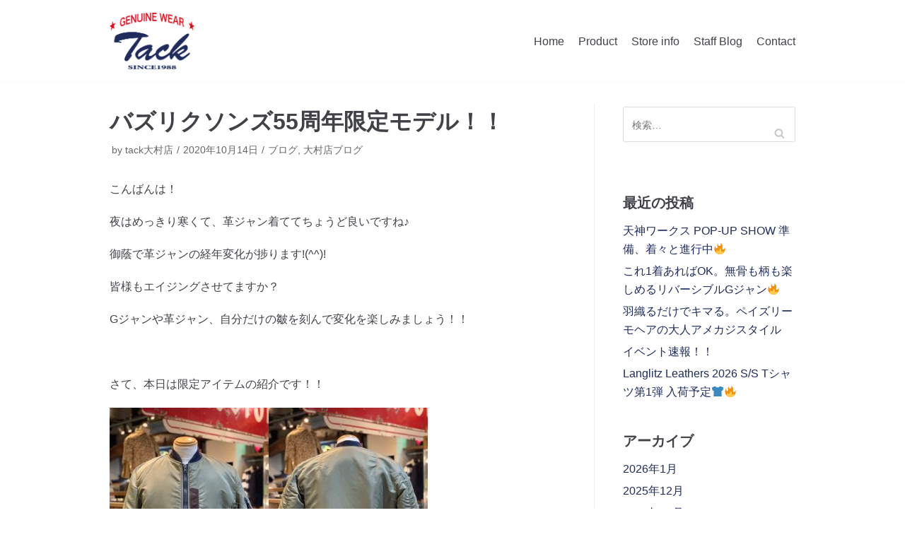

--- FILE ---
content_type: text/html; charset=UTF-8
request_url: https://tack-roll.com/blog/%E3%83%90%E3%82%BA%E3%83%AA%E3%82%AF%E3%82%BD%E3%83%B3%E3%82%BA55%E5%91%A8%E5%B9%B4%E9%99%90%E5%AE%9A%E3%83%A2%E3%83%87%E3%83%AB%EF%BC%81%EF%BC%81/
body_size: 13915
content:
<!DOCTYPE html>
<html lang="ja">

<head>
	<meta charset="UTF-8">
	<meta name="viewport" content="width=device-width, initial-scale=1, minimum-scale=1">
	<link rel="profile" href="http://gmpg.org/xfn/11">
		<title>バズリクソンズ55周年限定モデル！！ | アメリカンカジュアルショップ TACK</title>

<!-- All In One SEO Pack 3.6.2[206,259] -->
<script type="application/ld+json" class="aioseop-schema">{"@context":"https://schema.org","@graph":[{"@type":"Organization","@id":"https://tack-roll.com/#organization","url":"https://tack-roll.com/","name":"アメリカンカジュアルショップ TACK","sameAs":[],"logo":{"@type":"ImageObject","@id":"https://tack-roll.com/#logo","url":"https://tack-roll.com/wp-content/uploads/2020/05/logo3.png","caption":""},"image":{"@id":"https://tack-roll.com/#logo"}},{"@type":"WebSite","@id":"https://tack-roll.com/#website","url":"https://tack-roll.com/","name":"アメリカンカジュアルショップ TACK","publisher":{"@id":"https://tack-roll.com/#organization"},"potentialAction":{"@type":"SearchAction","target":"https://tack-roll.com/?s={search_term_string}","query-input":"required name=search_term_string"}},{"@type":"WebPage","@id":"https://tack-roll.com/blog/%e3%83%90%e3%82%ba%e3%83%aa%e3%82%af%e3%82%bd%e3%83%b3%e3%82%ba55%e5%91%a8%e5%b9%b4%e9%99%90%e5%ae%9a%e3%83%a2%e3%83%87%e3%83%ab%ef%bc%81%ef%bc%81/#webpage","url":"https://tack-roll.com/blog/%e3%83%90%e3%82%ba%e3%83%aa%e3%82%af%e3%82%bd%e3%83%b3%e3%82%ba55%e5%91%a8%e5%b9%b4%e9%99%90%e5%ae%9a%e3%83%a2%e3%83%87%e3%83%ab%ef%bc%81%ef%bc%81/","inLanguage":"ja","name":"バズリクソンズ55周年限定モデル！！","isPartOf":{"@id":"https://tack-roll.com/#website"},"breadcrumb":{"@id":"https://tack-roll.com/blog/%e3%83%90%e3%82%ba%e3%83%aa%e3%82%af%e3%82%bd%e3%83%b3%e3%82%ba55%e5%91%a8%e5%b9%b4%e9%99%90%e5%ae%9a%e3%83%a2%e3%83%87%e3%83%ab%ef%bc%81%ef%bc%81/#breadcrumblist"},"image":{"@type":"ImageObject","@id":"https://tack-roll.com/blog/%e3%83%90%e3%82%ba%e3%83%aa%e3%82%af%e3%82%bd%e3%83%b3%e3%82%ba55%e5%91%a8%e5%b9%b4%e9%99%90%e5%ae%9a%e3%83%a2%e3%83%87%e3%83%ab%ef%bc%81%ef%bc%81/#primaryimage","url":"https://tack-roll.com/wp-content/uploads/2020/10/IMG_4411-scaled.jpg","width":1920,"height":2560},"primaryImageOfPage":{"@id":"https://tack-roll.com/blog/%e3%83%90%e3%82%ba%e3%83%aa%e3%82%af%e3%82%bd%e3%83%b3%e3%82%ba55%e5%91%a8%e5%b9%b4%e9%99%90%e5%ae%9a%e3%83%a2%e3%83%87%e3%83%ab%ef%bc%81%ef%bc%81/#primaryimage"},"datePublished":"2020-10-14T10:10:41+09:00","dateModified":"2020-10-14T10:10:41+09:00"},{"@type":"Article","@id":"https://tack-roll.com/blog/%e3%83%90%e3%82%ba%e3%83%aa%e3%82%af%e3%82%bd%e3%83%b3%e3%82%ba55%e5%91%a8%e5%b9%b4%e9%99%90%e5%ae%9a%e3%83%a2%e3%83%87%e3%83%ab%ef%bc%81%ef%bc%81/#article","isPartOf":{"@id":"https://tack-roll.com/blog/%e3%83%90%e3%82%ba%e3%83%aa%e3%82%af%e3%82%bd%e3%83%b3%e3%82%ba55%e5%91%a8%e5%b9%b4%e9%99%90%e5%ae%9a%e3%83%a2%e3%83%87%e3%83%ab%ef%bc%81%ef%bc%81/#webpage"},"author":{"@id":"https://tack-roll.com/author/tack-oomura/#author"},"headline":"バズリクソンズ55周年限定モデル！！","datePublished":"2020-10-14T10:10:41+09:00","dateModified":"2020-10-14T10:10:41+09:00","commentCount":0,"mainEntityOfPage":{"@id":"https://tack-roll.com/blog/%e3%83%90%e3%82%ba%e3%83%aa%e3%82%af%e3%82%bd%e3%83%b3%e3%82%ba55%e5%91%a8%e5%b9%b4%e9%99%90%e5%ae%9a%e3%83%a2%e3%83%87%e3%83%ab%ef%bc%81%ef%bc%81/#webpage"},"publisher":{"@id":"https://tack-roll.com/#organization"},"articleSection":"ブログ, 大村店ブログ","image":{"@type":"ImageObject","@id":"https://tack-roll.com/blog/%e3%83%90%e3%82%ba%e3%83%aa%e3%82%af%e3%82%bd%e3%83%b3%e3%82%ba55%e5%91%a8%e5%b9%b4%e9%99%90%e5%ae%9a%e3%83%a2%e3%83%87%e3%83%ab%ef%bc%81%ef%bc%81/#primaryimage","url":"https://tack-roll.com/wp-content/uploads/2020/10/IMG_4411-scaled.jpg","width":1920,"height":2560}},{"@type":"Person","@id":"https://tack-roll.com/author/tack-oomura/#author","name":"tack大村店","sameAs":[],"image":{"@type":"ImageObject","@id":"https://tack-roll.com/#personlogo","url":"https://secure.gravatar.com/avatar/c312bf8f37ba339fdeb854c69e9536e2?s=96&d=mm&r=g","width":96,"height":96,"caption":"tack大村店"}},{"@type":"BreadcrumbList","@id":"https://tack-roll.com/blog/%e3%83%90%e3%82%ba%e3%83%aa%e3%82%af%e3%82%bd%e3%83%b3%e3%82%ba55%e5%91%a8%e5%b9%b4%e9%99%90%e5%ae%9a%e3%83%a2%e3%83%87%e3%83%ab%ef%bc%81%ef%bc%81/#breadcrumblist","itemListElement":[{"@type":"ListItem","position":1,"item":{"@type":"WebPage","@id":"https://tack-roll.com/","url":"https://tack-roll.com/","name":"長崎県東彼杵町のアメカジセレクトショップ｜Tack（タック）SINCE1988"}},{"@type":"ListItem","position":2,"item":{"@type":"WebPage","@id":"https://tack-roll.com/blog/%e3%83%90%e3%82%ba%e3%83%aa%e3%82%af%e3%82%bd%e3%83%b3%e3%82%ba55%e5%91%a8%e5%b9%b4%e9%99%90%e5%ae%9a%e3%83%a2%e3%83%87%e3%83%ab%ef%bc%81%ef%bc%81/","url":"https://tack-roll.com/blog/%e3%83%90%e3%82%ba%e3%83%aa%e3%82%af%e3%82%bd%e3%83%b3%e3%82%ba55%e5%91%a8%e5%b9%b4%e9%99%90%e5%ae%9a%e3%83%a2%e3%83%87%e3%83%ab%ef%bc%81%ef%bc%81/","name":"バズリクソンズ55周年限定モデル！！"}}]}]}</script>
<link rel="canonical" href="https://tack-roll.com/blog/バズリクソンズ55周年限定モデル！！/" />
<!-- All In One SEO Pack -->
<link rel='dns-prefetch' href='//s.w.org' />
<link rel="alternate" type="application/rss+xml" title="アメリカンカジュアルショップ TACK &raquo; フィード" href="https://tack-roll.com/feed/" />
<link rel="alternate" type="application/rss+xml" title="アメリカンカジュアルショップ TACK &raquo; コメントフィード" href="https://tack-roll.com/comments/feed/" />
		<script type="text/javascript">
			window._wpemojiSettings = {"baseUrl":"https:\/\/s.w.org\/images\/core\/emoji\/12.0.0-1\/72x72\/","ext":".png","svgUrl":"https:\/\/s.w.org\/images\/core\/emoji\/12.0.0-1\/svg\/","svgExt":".svg","source":{"concatemoji":"https:\/\/tack-roll.com\/wp-includes\/js\/wp-emoji-release.min.js?ver=5.4.18"}};
			/*! This file is auto-generated */
			!function(e,a,t){var n,r,o,i=a.createElement("canvas"),p=i.getContext&&i.getContext("2d");function s(e,t){var a=String.fromCharCode;p.clearRect(0,0,i.width,i.height),p.fillText(a.apply(this,e),0,0);e=i.toDataURL();return p.clearRect(0,0,i.width,i.height),p.fillText(a.apply(this,t),0,0),e===i.toDataURL()}function c(e){var t=a.createElement("script");t.src=e,t.defer=t.type="text/javascript",a.getElementsByTagName("head")[0].appendChild(t)}for(o=Array("flag","emoji"),t.supports={everything:!0,everythingExceptFlag:!0},r=0;r<o.length;r++)t.supports[o[r]]=function(e){if(!p||!p.fillText)return!1;switch(p.textBaseline="top",p.font="600 32px Arial",e){case"flag":return s([127987,65039,8205,9895,65039],[127987,65039,8203,9895,65039])?!1:!s([55356,56826,55356,56819],[55356,56826,8203,55356,56819])&&!s([55356,57332,56128,56423,56128,56418,56128,56421,56128,56430,56128,56423,56128,56447],[55356,57332,8203,56128,56423,8203,56128,56418,8203,56128,56421,8203,56128,56430,8203,56128,56423,8203,56128,56447]);case"emoji":return!s([55357,56424,55356,57342,8205,55358,56605,8205,55357,56424,55356,57340],[55357,56424,55356,57342,8203,55358,56605,8203,55357,56424,55356,57340])}return!1}(o[r]),t.supports.everything=t.supports.everything&&t.supports[o[r]],"flag"!==o[r]&&(t.supports.everythingExceptFlag=t.supports.everythingExceptFlag&&t.supports[o[r]]);t.supports.everythingExceptFlag=t.supports.everythingExceptFlag&&!t.supports.flag,t.DOMReady=!1,t.readyCallback=function(){t.DOMReady=!0},t.supports.everything||(n=function(){t.readyCallback()},a.addEventListener?(a.addEventListener("DOMContentLoaded",n,!1),e.addEventListener("load",n,!1)):(e.attachEvent("onload",n),a.attachEvent("onreadystatechange",function(){"complete"===a.readyState&&t.readyCallback()})),(n=t.source||{}).concatemoji?c(n.concatemoji):n.wpemoji&&n.twemoji&&(c(n.twemoji),c(n.wpemoji)))}(window,document,window._wpemojiSettings);
		</script>
		<style type="text/css">
img.wp-smiley,
img.emoji {
	display: inline !important;
	border: none !important;
	box-shadow: none !important;
	height: 1em !important;
	width: 1em !important;
	margin: 0 .07em !important;
	vertical-align: -0.1em !important;
	background: none !important;
	padding: 0 !important;
}
</style>
	<link rel='stylesheet' id='wp-block-library-css'  href='https://tack-roll.com/wp-includes/css/dist/block-library/style.min.css?ver=5.4.18' type='text/css' media='all' />
<link rel='stylesheet' id='contact-form-7-css'  href='https://tack-roll.com/wp-content/plugins/contact-form-7/includes/css/styles.css?ver=5.2' type='text/css' media='all' />
<link rel='stylesheet' id='dashicons-css'  href='https://tack-roll.com/wp-includes/css/dashicons.min.css?ver=5.4.18' type='text/css' media='all' />
<link rel='stylesheet' id='my-calendar-reset-css'  href='https://tack-roll.com/wp-content/plugins/my-calendar/css/reset.css?ver=5.4.18' type='text/css' media='all' />
<link rel='stylesheet' id='my-calendar-style-css'  href='https://tack-roll.com/wp-content/plugins/my-calendar/styles/twentyeighteen.css?ver=5.4.18' type='text/css' media='all' />
<link rel='stylesheet' id='sow-button-base-css'  href='https://tack-roll.com/wp-content/plugins/so-widgets-bundle/widgets/button/css/style.css?ver=1.17.0' type='text/css' media='all' />
<link rel='stylesheet' id='sow-button-flat-b0f1d955aa8f-css'  href='https://tack-roll.com/wp-content/uploads/siteorigin-widgets/sow-button-flat-b0f1d955aa8f.css?ver=5.4.18' type='text/css' media='all' />
<link rel='stylesheet' id='sow-social-media-buttons-flat-84b911be9d73-css'  href='https://tack-roll.com/wp-content/uploads/siteorigin-widgets/sow-social-media-buttons-flat-84b911be9d73.css?ver=5.4.18' type='text/css' media='all' />
<link rel='stylesheet' id='wp-show-posts-css'  href='https://tack-roll.com/wp-content/plugins/wp-show-posts/css/wp-show-posts-min.css?ver=1.1.3' type='text/css' media='all' />
<link rel='stylesheet' id='parent-style-css'  href='https://tack-roll.com/wp-content/themes/neve/style.css?ver=5.4.18' type='text/css' media='all' />
<link rel='stylesheet' id='child-style-css'  href='https://tack-roll.com/wp-content/themes/neve-child/style.css?ver=5.4.18' type='text/css' media='all' />
<link rel='stylesheet' id='neve-style-css'  href='https://tack-roll.com/wp-content/themes/neve/style.min.css?ver=2.7.4' type='text/css' media='all' />
<style id='neve-style-inline-css' type='text/css'>
.header-menu-sidebar-inner li.menu-item-nav-search { display: none; }
 .container{ max-width: 748px; } a{ color: #1f2c5d; } .nv-loader{ border-color: #1f2c5d; } a:hover, a:focus{ color: #1f2c5d; } .has-neve-link-hover-color-color{ color: #1f2c5d!important; } .has-neve-link-color-color{ color: #1f2c5d!important; } .has-neve-text-color-color{ color: #404248!important; } .has-neve-button-color-color{ color: #0366d6!important; } .has-neve-link-color-background-color{ background-color: #1f2c5d!important; } .has-neve-link-hover-color-background-color{ background-color: #1f2c5d!important; } .has-neve-button-color-background-color{ background-color: #0366d6!important; } .has-neve-text-color-background-color{ background-color: #404248!important; } .single-post-container .alignfull > [class*="__inner-container"], .single-post-container .alignwide > [class*="__inner-container"]{ max-width:718px } .button.button-primary, button, input[type=button], .btn, input[type="submit"], /* Buttons in navigation */ ul[id^="nv-primary-navigation"] li.button.button-primary > a, .menu li.button.button-primary > a, .wp-block-button.is-style-primary .wp-block-button__link{ background-color: #0366d6;color: #ffffff;border-radius:3px;border:none;border-width:1px 1px 1px 1px; } .button.button-primary:hover, .nv-tags-list a:hover, ul[id^="nv-primary-navigation"] li.button.button-primary > a:hover, .menu li.button.button-primary > a:hover, .wp-block-button.is-style-primary .wp-block-button__link:hover { background-color: #0366d6;color: #ffffff; } .button.button-secondary, #comments input[type="submit"], .cart-off-canvas .button.nv-close-cart-sidebar, .wp-block-button.is-style-secondary .wp-block-button__link{ color: #676767;border-radius:3px;border:1px solid;border-width:1px 1px 1px 1px; } .button.button-secondary:hover, #comments input[type="submit"]:hover, .cart-off-canvas .button.nv-close-cart-sidebar:hover, .wp-block-button.is-style-secondary .wp-block-button__link:hover{ color: #676767; } .nv-tags-list a:hover{ background-color: #0366d6; } .nv-tags-list a{ color: #0366d6;border-color: #0366d6; } @media(min-width: 576px){ .container{ max-width: 992px; } .single-post-container .alignfull > [class*="__inner-container"], .single-post-container .alignwide > [class*="__inner-container"]{ max-width:962px } }@media(min-width: 960px){ .container{ max-width: 1000px; } .neve-main > .single-post-container .nv-single-post-wrap.col{ max-width: 70%; } .single-post-container .alignfull > [class*="__inner-container"], .single-post-container .alignwide > [class*="__inner-container"]{ max-width:670px } .container-fluid.single-post-container .alignfull > [class*="__inner-container"], .container-fluid.single-post-container .alignwide > [class*="__inner-container"]{ max-width:calc(70% + 15px) } .neve-main > .single-post-container .nv-sidebar-wrap{ max-width: 30%; } } .header-main-inner,.header-main-inner a:not(.button),.header-main-inner .navbar-toggle{ color: #404248; } .header-main-inner .nv-icon svg,.header-main-inner .nv-contact-list svg{ fill: #404248; } .header-main-inner .icon-bar{ background-color: #404248; } .hfg_header .header-main-inner .primary-menu-ul .sub-menu li:not(.neve-mm-divider),.hfg_header .header-main-inner .primary-menu-ul .sub-menu{ background-color: #ffffff;border-color: #ffffff; } .hfg_header .header-main-inner{ background-color: #ffffff; } .header-menu-sidebar .header-menu-sidebar-bg,.header-menu-sidebar .header-menu-sidebar-bg a:not(.button),.header-menu-sidebar .header-menu-sidebar-bg .navbar-toggle{ color: #404248; } .header-menu-sidebar .header-menu-sidebar-bg .nv-icon svg,.header-menu-sidebar .header-menu-sidebar-bg .nv-contact-list svg{ fill: #404248; } .header-menu-sidebar .header-menu-sidebar-bg .icon-bar{ background-color: #404248; } .hfg_header .header-menu-sidebar .header-menu-sidebar-bg .primary-menu-ul .sub-menu li:not(.neve-mm-divider),.hfg_header .header-menu-sidebar .header-menu-sidebar-bg .primary-menu-ul .sub-menu{ background-color: #ffffff;border-color: #ffffff; } .hfg_header .header-menu-sidebar .header-menu-sidebar-bg{ background-color: #ffffff; } .builder-item--logo .site-logo img{ max-width: 120px; } .builder-item--logo .site-logo{ padding:10px 0px 10px 0px; } .builder-item--logo{ margin:0px 0px 0px 0px; } .builder-item--nav-icon .navbar-toggle{ padding:10px 15px 10px 15px; } .builder-item--nav-icon{ margin:0px 0px 0px 0px; } .builder-item--primary-menu .nav-menu-primary > .primary-menu-ul li:not(.woocommerce-mini-cart-item) > a{ color: #404248; } .builder-item--primary-menu .nav-menu-primary > .primary-menu-ul li > .amp-caret-wrap svg{ fill: #404248; } .builder-item--primary-menu .nav-menu-primary > .primary-menu-ul li:not(.woocommerce-mini-cart-item) > a:after{ background-color: #0366d6; } .builder-item--primary-menu .nav-menu-primary:not(.style-full-height) > .primary-menu-ul li:not(.woocommerce-mini-cart-item):hover > a{ color: #0366d6; } .builder-item--primary-menu .nav-menu-primary > .primary-menu-ul li:hover > .amp-caret-wrap svg{ fill: #0366d6; } .builder-item--primary-menu .nav-menu-primary > .primary-menu-ul li.current-menu-item > a,.builder-item--primary-menu .nav-menu-primary > .primary-menu-ul li.current_page_item > a{ color: #0366d6; } .builder-item--primary-menu .nav-menu-primary > .primary-menu-ul li.current-menu-item > .amp-caret-wrap svg{ fill: #0366d6; } .builder-item--primary-menu .primary-menu-ul > li > a{ height: 25px; } .builder-item--primary-menu li > a{ font-size: 1em; line-height: 1.6em; letter-spacing: 0px; font-weight: 500; text-transform: none; } .builder-item--primary-menu li > a svg{ width: 1em;height: 1em; } .builder-item--primary-menu{ padding:0px 0px 0px 0px;margin:0px 0px 0px 0px; } .builder-item--custom_html .nv-html-content{ font-size: 1em; line-height: 1.6em; letter-spacing: 0px; font-weight: 500; text-transform: none; } .builder-item--custom_html .nv-html-content svg{ width: 1em;height: 1em; } .builder-item--custom_html{ padding:0px 0px 0px 0px;margin:0px 0px 0px 0px; } .footer-top-inner{ background-color: #f5f5f5; } .footer-top-inner,.footer-top-inner a:not(.button),.footer-top-inner .navbar-toggle{ color: #404248; } .footer-top-inner .nv-icon svg,.footer-top-inner .nv-contact-list svg{ fill: #404248; } .footer-top-inner .icon-bar{ background-color: #404248; } .footer-top-inner .primary-menu-ul .sub-menu li:not(.neve-mm-divider),.footer-top-inner .primary-menu-ul .sub-menu{ background-color: #f5f5f5;border-color: #f5f5f5; } .footer-bottom-inner{ background-color: #1f2c5d; } .footer-bottom-inner,.footer-bottom-inner a:not(.button),.footer-bottom-inner .navbar-toggle{ color: #ffffff; } .footer-bottom-inner .nv-icon svg,.footer-bottom-inner .nv-contact-list svg{ fill: #ffffff; } .footer-bottom-inner .icon-bar{ background-color: #ffffff; } .footer-bottom-inner .primary-menu-ul .sub-menu li:not(.neve-mm-divider),.footer-bottom-inner .primary-menu-ul .sub-menu{ background-color: #1f2c5d;border-color: #1f2c5d; } .builder-item--footer-one-widgets{ padding:0px 0px 0px 0px;margin:0px 0px 0px 0px; } .builder-item--footer-two-widgets{ padding:0px 0px 0px 0px;margin:0px 0px 0px 0px; } .builder-item--footer-three-widgets{ padding:0px 0px 0px 0px;margin:0px 0px 0px 0px; } .builder-item--footer_copyright{ font-size: 1em; line-height: 1.6em; letter-spacing: 0px; font-weight: 500; text-transform: none; padding:0px 0px 0px 0px;margin:0px 0px 0px 0px; } .builder-item--footer_copyright svg{ width: 1em;height: 1em; } @media(min-width: 576px){ .builder-item--logo .site-logo img{ max-width: 120px; } .builder-item--logo .site-logo{ padding:10px 0px 10px 0px; } .builder-item--logo{ margin:0px 0px 0px 0px; } .builder-item--nav-icon .navbar-toggle{ padding:10px 15px 10px 15px; } .builder-item--nav-icon{ margin:0px 0px 0px 0px; } .builder-item--primary-menu li > a{ font-size: 1em; line-height: 1.6em; letter-spacing: 0px; } .builder-item--primary-menu li > a svg{ width: 1em;height: 1em; } .builder-item--primary-menu{ padding:0px 0px 0px 0px;margin:0px 0px 0px 0px; } .builder-item--custom_html .nv-html-content{ font-size: 1em; line-height: 1.6em; letter-spacing: 0px; } .builder-item--custom_html .nv-html-content svg{ width: 1em;height: 1em; } .builder-item--custom_html{ padding:0px 0px 0px 0px;margin:0px 0px 0px 0px; } .builder-item--footer-one-widgets{ padding:0px 0px 0px 0px;margin:0px 0px 0px 0px; } .builder-item--footer-two-widgets{ padding:0px 0px 0px 0px;margin:0px 0px 0px 0px; } .builder-item--footer-three-widgets{ padding:0px 0px 0px 0px;margin:0px 0px 0px 0px; } .builder-item--footer_copyright{ font-size: 1em; line-height: 1.6em; letter-spacing: 0px; padding:0px 0px 0px 0px;margin:0px 0px 0px 0px; } .builder-item--footer_copyright svg{ width: 1em;height: 1em; } }@media(min-width: 960px){ .builder-item--logo .site-logo img{ max-width: 120px; } .builder-item--logo .site-logo{ padding:10px 0px 10px 0px; } .builder-item--logo{ margin:0px 0px 0px 0px; } .builder-item--nav-icon .navbar-toggle{ padding:10px 15px 10px 15px; } .builder-item--nav-icon{ margin:0px 0px 0px 0px; } .header--row .hfg-item-right .builder-item--primary-menu .primary-menu-ul > li:not(:first-of-type){ margin-left:20px; } .header--row .hfg-item-center .builder-item--primary-menu .primary-menu-ul > li:not(:last-of-type), .header--row .hfg-item-left .builder-item--primary-menu .primary-menu-ul > li:not(:last-of-type){ margin-right:20px; } .builder-item--primary-menu .style-full-height .primary-menu-ul > li:not(.menu-item-nav-search):not(.menu-item-nav-cart) > a:after{ left:-10px;right:-10px } .builder-item--primary-menu .style-full-height .primary-menu-ul:not(#nv-primary-navigation-sidebar) > li:not(.menu-item-nav-search):not(.menu-item-nav-cart):hover > a:after{ width: calc(100% + 20px)!important; } .builder-item--primary-menu li > a{ font-size: 1em; line-height: 1.6em; letter-spacing: 0px; } .builder-item--primary-menu li > a svg{ width: 1em;height: 1em; } .builder-item--primary-menu{ padding:0px 0px 0px 0px;margin:0px 0px 0px 0px; } .builder-item--custom_html .nv-html-content{ font-size: 1em; line-height: 1.6em; letter-spacing: 0px; } .builder-item--custom_html .nv-html-content svg{ width: 1em;height: 1em; } .builder-item--custom_html{ padding:0px 0px 0px 0px;margin:0px 0px 0px 0px; } .builder-item--footer-one-widgets{ padding:0px 0px 0px 0px;margin:30px 0px 0px 0px; } .builder-item--footer-two-widgets{ padding:0px 0px 0px 0px;margin:0px 0px 0px 0px; } .builder-item--footer-three-widgets{ padding:0px 0px 0px 0px;margin:0px 0px 0px 0px; } .builder-item--footer_copyright{ font-size: 1em; line-height: 1.6em; letter-spacing: 0px; padding:0px 0px 0px 0px;margin:0px 0px 0px 0px; } .builder-item--footer_copyright svg{ width: 1em;height: 1em; } }
</style>
<script type='text/javascript' src='https://tack-roll.com/wp-includes/js/jquery/jquery.js?ver=1.12.4-wp'></script>
<script type='text/javascript' src='https://tack-roll.com/wp-includes/js/jquery/jquery-migrate.min.js?ver=1.4.1'></script>
<link rel='https://api.w.org/' href='https://tack-roll.com/wp-json/' />
<link rel="EditURI" type="application/rsd+xml" title="RSD" href="https://tack-roll.com/xmlrpc.php?rsd" />
<link rel="wlwmanifest" type="application/wlwmanifest+xml" href="https://tack-roll.com/wp-includes/wlwmanifest.xml" /> 
<link rel='prev' title='アイアンハートのイベント始まりますよ！' href='https://tack-roll.com/blog/%e3%82%a2%e3%82%a4%e3%82%a2%e3%83%b3%e3%83%8f%e3%83%bc%e3%83%88%e3%81%ae%e3%82%a4%e3%83%99%e3%83%b3%e3%83%88%e5%a7%8b%e3%81%be%e3%82%8a%e3%81%be%e3%81%99%e3%82%88%ef%bc%81/' />
<link rel='next' title='明日からは両店でイベント！！' href='https://tack-roll.com/blog/%e6%98%8e%e6%97%a5%e3%81%8b%e3%82%89%e3%81%af%e4%b8%a1%e5%ba%97%e3%81%a7%e3%82%a4%e3%83%99%e3%83%b3%e3%83%88%ef%bc%81%ef%bc%81/' />
<meta name="generator" content="WordPress 5.4.18" />
<link rel='shortlink' href='https://tack-roll.com/?p=2785' />
<link rel="alternate" type="application/json+oembed" href="https://tack-roll.com/wp-json/oembed/1.0/embed?url=https%3A%2F%2Ftack-roll.com%2Fblog%2F%25e3%2583%2590%25e3%2582%25ba%25e3%2583%25aa%25e3%2582%25af%25e3%2582%25bd%25e3%2583%25b3%25e3%2582%25ba55%25e5%2591%25a8%25e5%25b9%25b4%25e9%2599%2590%25e5%25ae%259a%25e3%2583%25a2%25e3%2583%2587%25e3%2583%25ab%25ef%25bc%2581%25ef%25bc%2581%2F" />
<link rel="alternate" type="text/xml+oembed" href="https://tack-roll.com/wp-json/oembed/1.0/embed?url=https%3A%2F%2Ftack-roll.com%2Fblog%2F%25e3%2583%2590%25e3%2582%25ba%25e3%2583%25aa%25e3%2582%25af%25e3%2582%25bd%25e3%2583%25b3%25e3%2582%25ba55%25e5%2591%25a8%25e5%25b9%25b4%25e9%2599%2590%25e5%25ae%259a%25e3%2583%25a2%25e3%2583%2587%25e3%2583%25ab%25ef%25bc%2581%25ef%25bc%2581%2F&#038;format=xml" />

<style type="text/css">
<!--
/* Styles by My Calendar - Joseph C Dolson https://www.joedolson.com/ */

.mc-main .mc_general .event-title, .mc-main .mc_general .event-title a { background: #ffffcc; color: #000000; }
.mc-main .mc_general .event-title a:hover, .mc-main .mc_general .event-title a:focus { background: #ffffff;}
.mc-main {--primary-dark: #313233; --primary-light: #fff; --secondary-light: #fff; --secondary-dark: #000; --highlight-dark: #666; --highlight-light: #efefef; --category-mc_general: #ffffcc; }
-->
</style><script src="https://ajaxzip3.github.io/ajaxzip3.js" charset="UTF-8"></script>
    <script type="text/javascript">
    jQuery(function($){
    $("#zip").attr('onKeyUp', 'AjaxZip3.zip2addr(this,\'\',\'address\',\'address\');');
})</script><link rel="icon" href="https://tack-roll.com/wp-content/uploads/2020/05/cropped-site_icon-32x32.png" sizes="32x32" />
<link rel="icon" href="https://tack-roll.com/wp-content/uploads/2020/05/cropped-site_icon-192x192.png" sizes="192x192" />
<link rel="apple-touch-icon" href="https://tack-roll.com/wp-content/uploads/2020/05/cropped-site_icon-180x180.png" />
<meta name="msapplication-TileImage" content="https://tack-roll.com/wp-content/uploads/2020/05/cropped-site_icon-270x270.png" />
</head>

<body  class="post-template-default single single-post postid-2785 single-format-standard wp-custom-logo nv-sidebar-right menu_sidebar_slide_left" id="neve_body"  >
<div class="wrapper">
	<header class="header" role="banner">
		<a class="neve-skip-link show-on-focus" href="#content" tabindex="0">
			コンテンツへスキップ		</a>
		<div id="header-grid"  class="hfg_header site-header">
	
<nav class="header--row header-main hide-on-mobile hide-on-tablet layout-full-contained nv-navbar header--row"
	data-row-id="main" data-show-on="desktop">

	<div
		class="header--row-inner header-main-inner">
		<div class="container">
			<div
				class="row row--wrapper"
				data-section="hfg_header_layout_main" >
				<div class="builder-item hfg-item-first col-4 col-md-4 col-sm-4 hfg-item-left"><div class="item--inner builder-item--logo"
		data-section="title_tagline"
		data-item-id="logo">
	<div class="site-logo">
	<a class="brand" href="https://tack-roll.com/" title="アメリカンカジュアルショップ TACK"
			aria-label="アメリカンカジュアルショップ TACK"><img src="https://tack-roll.com/wp-content/uploads/2020/05/logo3.png" alt="アメリカンカジュアルショップTACK"></a></div>

	</div>

</div><div class="builder-item hfg-item-last col-8 col-md-8 col-sm-8 hfg-item-right"><div class="item--inner builder-item--primary-menu has_menu"
		data-section="header_menu_primary"
		data-item-id="primary-menu">
	<div class="nv-nav-wrap">
	<div role="navigation" class="style-border-bottom nav-menu-primary"
			aria-label="メインメニュー">

		<ul id="nv-primary-navigation-main" class="primary-menu-ul"><li id="menu-item-41" class="menu-item menu-item-type-post_type menu-item-object-page menu-item-home menu-item-41"><a href="https://tack-roll.com/">Home</a></li>
<li id="menu-item-194" class="menu-item menu-item-type-post_type menu-item-object-page menu-item-194"><a href="https://tack-roll.com/product/">Product</a></li>
<li id="menu-item-45" class="menu-item menu-item-type-post_type menu-item-object-page menu-item-45"><a href="https://tack-roll.com/store-info/">Store info</a></li>
<li id="menu-item-713" class="menu-item menu-item-type-post_type menu-item-object-page menu-item-713"><a href="https://tack-roll.com/staff-blog/">Staff Blog</a></li>
<li id="menu-item-43" class="menu-item menu-item-type-post_type menu-item-object-page menu-item-43"><a href="https://tack-roll.com/contact/">Contact</a></li>
</ul>	</div>
</div>

	</div>

</div>							</div>
		</div>
	</div>
</nav>


<nav class="header--row header-main hide-on-desktop layout-full-contained nv-navbar header--row"
	data-row-id="main" data-show-on="mobile">

	<div
		class="header--row-inner header-main-inner">
		<div class="container">
			<div
				class="row row--wrapper"
				data-section="hfg_header_layout_main" >
				<div class="builder-item hfg-item-first col-8 col-md-8 col-sm-8 hfg-item-left"><div class="item--inner builder-item--logo"
		data-section="title_tagline"
		data-item-id="logo">
	<div class="site-logo">
	<a class="brand" href="https://tack-roll.com/" title="アメリカンカジュアルショップ TACK"
			aria-label="アメリカンカジュアルショップ TACK"><img src="https://tack-roll.com/wp-content/uploads/2020/05/logo3.png" alt="アメリカンカジュアルショップTACK"></a></div>

	</div>

</div><div class="builder-item hfg-item-last col-4 col-md-4 col-sm-4 hfg-item-right"><div class="item--inner builder-item--nav-icon"
		data-section="header_menu_icon"
		data-item-id="nav-icon">
	<div class="menu-mobile-toggle item-button navbar-toggle-wrapper">
	<button class="navbar-toggle"
					aria-label="
			ナビゲーションメニュー			">
				<div class="bars">
			<span class="icon-bar"></span>
			<span class="icon-bar"></span>
			<span class="icon-bar"></span>
		</div>
		<span class="screen-reader-text">ナビゲーションを切り替え</span>
	</button>
</div> <!--.navbar-toggle-wrapper-->


	</div>

</div>							</div>
		</div>
	</div>
</nav>

<div id="header-menu-sidebar" class="header-menu-sidebar menu-sidebar-panel slide_left">
	<div id="header-menu-sidebar-bg" class="header-menu-sidebar-bg">
		<div class="close-sidebar-panel navbar-toggle-wrapper">
			<button class="navbar-toggle active" 					aria-label="
				ナビゲーションメニュー				">
				<div class="bars">
					<span class="icon-bar"></span>
					<span class="icon-bar"></span>
					<span class="icon-bar"></span>
				</div>
				<span class="screen-reader-text">
				ナビゲーションを切り替え					</span>
			</button>
		</div>
		<div id="header-menu-sidebar-inner" class="header-menu-sidebar-inner">
			<div class="builder-item hfg-item-first col-12 col-md-12 col-sm-12 hfg-item-left"><div class="item--inner builder-item--custom_html"
		data-section="custom_html"
		data-item-id="custom_html">
	<div class="nv-html-content"> 	<p><a href="https://tack-roll.com/"><img src="https://tack-roll.com/wp-content/uploads/2020/05/logo3.png" alt="アメリカンカジュアルショップTACK" width="40%" /></a></p>
</div>
	</div>

</div><div class="builder-item hfg-item-last col-12 col-md-12 col-sm-12 hfg-item-right"><div class="item--inner builder-item--primary-menu has_menu"
		data-section="header_menu_primary"
		data-item-id="primary-menu">
	<div class="nv-nav-wrap">
	<div role="navigation" class="style-border-bottom nav-menu-primary"
			aria-label="メインメニュー">

		<ul id="nv-primary-navigation-sidebar" class="primary-menu-ul"><li class="menu-item menu-item-type-post_type menu-item-object-page menu-item-home menu-item-41"><a href="https://tack-roll.com/">Home</a></li>
<li class="menu-item menu-item-type-post_type menu-item-object-page menu-item-194"><a href="https://tack-roll.com/product/">Product</a></li>
<li class="menu-item menu-item-type-post_type menu-item-object-page menu-item-45"><a href="https://tack-roll.com/store-info/">Store info</a></li>
<li class="menu-item menu-item-type-post_type menu-item-object-page menu-item-713"><a href="https://tack-roll.com/staff-blog/">Staff Blog</a></li>
<li class="menu-item menu-item-type-post_type menu-item-object-page menu-item-43"><a href="https://tack-roll.com/contact/">Contact</a></li>
</ul>	</div>
</div>

	</div>

</div>		</div>
	</div>
</div>
<div class="header-menu-sidebar-overlay"></div>

</div>
	</header>
	
	<main id="content" class="neve-main" role="main">

	<div class="container single-post-container">
		<div class="row">
						<article id="post-2785"
					class="nv-single-post-wrap col post-2785 post type-post status-publish format-standard has-post-thumbnail hentry category-blog category-oomura-blog">
				<div class="entry-header"><div class="nv-title-meta-wrap"><h1 class="title entry-title">バズリクソンズ55周年限定モデル！！</h1><ul class="nv-meta-list"><li class="meta author vcard"><span class="author-name fn">by <a href="https://tack-roll.com/author/tack-oomura/" title="tack大村店 の投稿" rel="author">tack大村店</a></span></li><li class="meta date posted-on"><time class="entry-date published" datetime="2020-10-14T19:10:41+09:00" content="2020-10-14">2020年10月14日</time></li><li class="meta category"><a href="https://tack-roll.com/category/blog/" rel="category tag">ブログ</a>, <a href="https://tack-roll.com/category/blog/oomura-blog/" rel="category tag">大村店ブログ</a></li></ul></div></div><div class="nv-content-wrap entry-content"><p>こんばんは！</p>
<p>夜はめっきり寒くて、革ジャン着ててちょうど良いですね♪</p>
<p>御蔭で革ジャンの経年変化が捗ります!(^^)!</p>
<p>皆様もエイジングさせてますか？</p>
<p>Gジャンや革ジャン、自分だけの皺を刻んで変化を楽しみましょう！！</p>
<p>&nbsp;</p>
<p>さて、本日は限定アイテムの紹介です！！</p>
<p><img src="https://tack-roll.com/wp-content/plugins/lazy-load/images/1x1.trans.gif" data-lazy-src="https://tack-roll.com/wp-content/uploads/2020/10/IMG_4411-225x300.jpg" class="alignnone size-medium wp-image-2726" alt width="225" height="300" srcset="https://tack-roll.com/wp-content/uploads/2020/10/IMG_4411-225x300.jpg 225w, https://tack-roll.com/wp-content/uploads/2020/10/IMG_4411-768x1024.jpg 768w, https://tack-roll.com/wp-content/uploads/2020/10/IMG_4411-1152x1536.jpg 1152w, https://tack-roll.com/wp-content/uploads/2020/10/IMG_4411-1536x2048.jpg 1536w, https://tack-roll.com/wp-content/uploads/2020/10/IMG_4411-scaled.jpg 1920w" sizes="(max-width: 225px) 100vw, 225px"><noscript><img class="alignnone size-medium wp-image-2726" src="https://tack-roll.com/wp-content/uploads/2020/10/IMG_4411-225x300.jpg" alt="" width="225" height="300" srcset="https://tack-roll.com/wp-content/uploads/2020/10/IMG_4411-225x300.jpg 225w, https://tack-roll.com/wp-content/uploads/2020/10/IMG_4411-768x1024.jpg 768w, https://tack-roll.com/wp-content/uploads/2020/10/IMG_4411-1152x1536.jpg 1152w, https://tack-roll.com/wp-content/uploads/2020/10/IMG_4411-1536x2048.jpg 1536w, https://tack-roll.com/wp-content/uploads/2020/10/IMG_4411-scaled.jpg 1920w" sizes="(max-width: 225px) 100vw, 225px" /></noscript><img src="https://tack-roll.com/wp-content/plugins/lazy-load/images/1x1.trans.gif" data-lazy-src="https://tack-roll.com/wp-content/uploads/2020/10/IMG_4412-225x300.jpg" class="alignnone size-medium wp-image-2727" alt width="225" height="300" srcset="https://tack-roll.com/wp-content/uploads/2020/10/IMG_4412-225x300.jpg 225w, https://tack-roll.com/wp-content/uploads/2020/10/IMG_4412-768x1024.jpg 768w, https://tack-roll.com/wp-content/uploads/2020/10/IMG_4412-1152x1536.jpg 1152w, https://tack-roll.com/wp-content/uploads/2020/10/IMG_4412-1536x2048.jpg 1536w, https://tack-roll.com/wp-content/uploads/2020/10/IMG_4412-scaled.jpg 1920w" sizes="(max-width: 225px) 100vw, 225px"><noscript><img class="alignnone size-medium wp-image-2727" src="https://tack-roll.com/wp-content/uploads/2020/10/IMG_4412-225x300.jpg" alt="" width="225" height="300" srcset="https://tack-roll.com/wp-content/uploads/2020/10/IMG_4412-225x300.jpg 225w, https://tack-roll.com/wp-content/uploads/2020/10/IMG_4412-768x1024.jpg 768w, https://tack-roll.com/wp-content/uploads/2020/10/IMG_4412-1152x1536.jpg 1152w, https://tack-roll.com/wp-content/uploads/2020/10/IMG_4412-1536x2048.jpg 1536w, https://tack-roll.com/wp-content/uploads/2020/10/IMG_4412-scaled.jpg 1920w" sizes="(max-width: 225px) 100vw, 225px" /></noscript></p>
<p><img src="https://tack-roll.com/wp-content/plugins/lazy-load/images/1x1.trans.gif" data-lazy-src="https://tack-roll.com/wp-content/uploads/2020/10/IMG_4413-225x300.jpg" class="alignnone size-medium wp-image-2728" alt width="225" height="300" srcset="https://tack-roll.com/wp-content/uploads/2020/10/IMG_4413-225x300.jpg 225w, https://tack-roll.com/wp-content/uploads/2020/10/IMG_4413-768x1024.jpg 768w, https://tack-roll.com/wp-content/uploads/2020/10/IMG_4413-1152x1536.jpg 1152w, https://tack-roll.com/wp-content/uploads/2020/10/IMG_4413-1536x2048.jpg 1536w, https://tack-roll.com/wp-content/uploads/2020/10/IMG_4413-scaled.jpg 1920w" sizes="(max-width: 225px) 100vw, 225px"><noscript><img class="alignnone size-medium wp-image-2728" src="https://tack-roll.com/wp-content/uploads/2020/10/IMG_4413-225x300.jpg" alt="" width="225" height="300" srcset="https://tack-roll.com/wp-content/uploads/2020/10/IMG_4413-225x300.jpg 225w, https://tack-roll.com/wp-content/uploads/2020/10/IMG_4413-768x1024.jpg 768w, https://tack-roll.com/wp-content/uploads/2020/10/IMG_4413-1152x1536.jpg 1152w, https://tack-roll.com/wp-content/uploads/2020/10/IMG_4413-1536x2048.jpg 1536w, https://tack-roll.com/wp-content/uploads/2020/10/IMG_4413-scaled.jpg 1920w" sizes="(max-width: 225px) 100vw, 225px" /></noscript><img src="https://tack-roll.com/wp-content/plugins/lazy-load/images/1x1.trans.gif" data-lazy-src="https://tack-roll.com/wp-content/uploads/2020/10/IMG_4414-225x300.jpg" class="alignnone size-medium wp-image-2729" alt width="225" height="300" srcset="https://tack-roll.com/wp-content/uploads/2020/10/IMG_4414-225x300.jpg 225w, https://tack-roll.com/wp-content/uploads/2020/10/IMG_4414-768x1024.jpg 768w, https://tack-roll.com/wp-content/uploads/2020/10/IMG_4414-1152x1536.jpg 1152w, https://tack-roll.com/wp-content/uploads/2020/10/IMG_4414-1536x2048.jpg 1536w, https://tack-roll.com/wp-content/uploads/2020/10/IMG_4414-scaled.jpg 1920w" sizes="(max-width: 225px) 100vw, 225px"><noscript><img class="alignnone size-medium wp-image-2729" src="https://tack-roll.com/wp-content/uploads/2020/10/IMG_4414-225x300.jpg" alt="" width="225" height="300" srcset="https://tack-roll.com/wp-content/uploads/2020/10/IMG_4414-225x300.jpg 225w, https://tack-roll.com/wp-content/uploads/2020/10/IMG_4414-768x1024.jpg 768w, https://tack-roll.com/wp-content/uploads/2020/10/IMG_4414-1152x1536.jpg 1152w, https://tack-roll.com/wp-content/uploads/2020/10/IMG_4414-1536x2048.jpg 1536w, https://tack-roll.com/wp-content/uploads/2020/10/IMG_4414-scaled.jpg 1920w" sizes="(max-width: 225px) 100vw, 225px" /></noscript></p>
<p><img src="https://tack-roll.com/wp-content/plugins/lazy-load/images/1x1.trans.gif" data-lazy-src="https://tack-roll.com/wp-content/uploads/2020/10/IMG_4440-225x300.jpg" class="alignnone size-medium wp-image-2749" alt width="225" height="300" srcset="https://tack-roll.com/wp-content/uploads/2020/10/IMG_4440-225x300.jpg 225w, https://tack-roll.com/wp-content/uploads/2020/10/IMG_4440-768x1024.jpg 768w, https://tack-roll.com/wp-content/uploads/2020/10/IMG_4440-1152x1536.jpg 1152w, https://tack-roll.com/wp-content/uploads/2020/10/IMG_4440-1536x2048.jpg 1536w, https://tack-roll.com/wp-content/uploads/2020/10/IMG_4440-scaled.jpg 1920w" sizes="(max-width: 225px) 100vw, 225px"><noscript><img class="alignnone size-medium wp-image-2749" src="https://tack-roll.com/wp-content/uploads/2020/10/IMG_4440-225x300.jpg" alt="" width="225" height="300" srcset="https://tack-roll.com/wp-content/uploads/2020/10/IMG_4440-225x300.jpg 225w, https://tack-roll.com/wp-content/uploads/2020/10/IMG_4440-768x1024.jpg 768w, https://tack-roll.com/wp-content/uploads/2020/10/IMG_4440-1152x1536.jpg 1152w, https://tack-roll.com/wp-content/uploads/2020/10/IMG_4440-1536x2048.jpg 1536w, https://tack-roll.com/wp-content/uploads/2020/10/IMG_4440-scaled.jpg 1920w" sizes="(max-width: 225px) 100vw, 225px" /></noscript><img src="https://tack-roll.com/wp-content/plugins/lazy-load/images/1x1.trans.gif" data-lazy-src="https://tack-roll.com/wp-content/uploads/2020/10/IMG_4441-225x300.jpg" class="alignnone size-medium wp-image-2750" alt width="225" height="300" srcset="https://tack-roll.com/wp-content/uploads/2020/10/IMG_4441-225x300.jpg 225w, https://tack-roll.com/wp-content/uploads/2020/10/IMG_4441-768x1024.jpg 768w, https://tack-roll.com/wp-content/uploads/2020/10/IMG_4441-1152x1536.jpg 1152w, https://tack-roll.com/wp-content/uploads/2020/10/IMG_4441-1536x2048.jpg 1536w, https://tack-roll.com/wp-content/uploads/2020/10/IMG_4441-scaled.jpg 1920w" sizes="(max-width: 225px) 100vw, 225px"><noscript><img class="alignnone size-medium wp-image-2750" src="https://tack-roll.com/wp-content/uploads/2020/10/IMG_4441-225x300.jpg" alt="" width="225" height="300" srcset="https://tack-roll.com/wp-content/uploads/2020/10/IMG_4441-225x300.jpg 225w, https://tack-roll.com/wp-content/uploads/2020/10/IMG_4441-768x1024.jpg 768w, https://tack-roll.com/wp-content/uploads/2020/10/IMG_4441-1152x1536.jpg 1152w, https://tack-roll.com/wp-content/uploads/2020/10/IMG_4441-1536x2048.jpg 1536w, https://tack-roll.com/wp-content/uploads/2020/10/IMG_4441-scaled.jpg 1920w" sizes="(max-width: 225px) 100vw, 225px" /></noscript></p>
<p>バズリクソンズから究極のフライトジャケットMA-1です(^_^)v</p>
<p>しかも55周年限定モデルになります！！</p>
<p>ジャケットはリバーシブルで使うことが出来、2倍楽しむことが出来ます!(^^)!</p>
<p>更にはセットのバックは第二次大戦中のパラシュートキットバックをベースに制作されたオリジナルバック！！</p>
<p>これは楽しいですね♪</p>
<p>注目の冬のアウターですよ(*^O^*)</p>
<p>&nbsp;</p>
<p>&nbsp;</p>
<p>&nbsp;</p>
<p><span style="font-size: 24pt; color: #ff0000;"><strong>↓ここからイベント情報！！</strong></span></p>
<p>待ちに待ったアイアンハート×タックのイベントが今週末に開かれますよ！！</p>
<p><img src="https://tack-roll.com/wp-content/plugins/lazy-load/images/1x1.trans.gif" data-lazy-src="https://tack-roll.com/wp-content/uploads/2020/10/002-1-300x172.jpg" class="alignnone size-medium wp-image-2773" sizes="(max-width: 300px) 100vw, 300px" srcset="https://tack-roll.com/wp-content/uploads/2020/10/002-1-300x172.jpg 300w, https://tack-roll.com/wp-content/uploads/2020/10/002-1-1024x587.jpg 1024w, https://tack-roll.com/wp-content/uploads/2020/10/002-1-768x440.jpg 768w, https://tack-roll.com/wp-content/uploads/2020/10/002-1.jpg 1112w" alt width="300" height="172" data-lazy-loaded="true"><noscript><img class="alignnone size-medium wp-image-2773" src="https://tack-roll.com/wp-content/uploads/2020/10/002-1-300x172.jpg" sizes="(max-width: 300px) 100vw, 300px" srcset="https://tack-roll.com/wp-content/uploads/2020/10/002-1-300x172.jpg 300w, https://tack-roll.com/wp-content/uploads/2020/10/002-1-1024x587.jpg 1024w, https://tack-roll.com/wp-content/uploads/2020/10/002-1-768x440.jpg 768w, https://tack-roll.com/wp-content/uploads/2020/10/002-1.jpg 1112w" alt="" width="300" height="172" data-lazy-loaded="true"></noscript></p>
<p><img src="https://tack-roll.com/wp-content/plugins/lazy-load/images/1x1.trans.gif" data-lazy-src="https://tack-roll.com/wp-content/uploads/2020/10/6dcf63eacba3d224dff426f2b87d895f-300x200.jpg" class="alignnone size-medium wp-image-2774" sizes="(max-width: 300px) 100vw, 300px" srcset="https://tack-roll.com/wp-content/uploads/2020/10/6dcf63eacba3d224dff426f2b87d895f-300x200.jpg 300w, https://tack-roll.com/wp-content/uploads/2020/10/6dcf63eacba3d224dff426f2b87d895f-768x512.jpg 768w, https://tack-roll.com/wp-content/uploads/2020/10/6dcf63eacba3d224dff426f2b87d895f-272x182.jpg 272w, https://tack-roll.com/wp-content/uploads/2020/10/6dcf63eacba3d224dff426f2b87d895f.jpg 900w" alt width="300" height="200" data-lazy-loaded="true"><noscript><img class="alignnone size-medium wp-image-2774" src="https://tack-roll.com/wp-content/uploads/2020/10/6dcf63eacba3d224dff426f2b87d895f-300x200.jpg" sizes="(max-width: 300px) 100vw, 300px" srcset="https://tack-roll.com/wp-content/uploads/2020/10/6dcf63eacba3d224dff426f2b87d895f-300x200.jpg 300w, https://tack-roll.com/wp-content/uploads/2020/10/6dcf63eacba3d224dff426f2b87d895f-768x512.jpg 768w, https://tack-roll.com/wp-content/uploads/2020/10/6dcf63eacba3d224dff426f2b87d895f-272x182.jpg 272w, https://tack-roll.com/wp-content/uploads/2020/10/6dcf63eacba3d224dff426f2b87d895f.jpg 900w" alt="" width="300" height="200" data-lazy-loaded="true"></noscript></p>
<p>秋冬の新作アイテムがズラリと並び楽しくも特別な時間を皆様と共有出来ればと思います♪</p>
<p><img src="https://tack-roll.com/wp-content/plugins/lazy-load/images/1x1.trans.gif" data-lazy-src="https://tack-roll.com/wp-content/uploads/2020/10/IMG_4489-225x300.jpg" class="alignnone size-medium wp-image-2776" sizes="(max-width: 225px) 100vw, 225px" srcset="https://tack-roll.com/wp-content/uploads/2020/10/IMG_4489-225x300.jpg 225w, https://tack-roll.com/wp-content/uploads/2020/10/IMG_4489-768x1024.jpg 768w, https://tack-roll.com/wp-content/uploads/2020/10/IMG_4489.jpg 1108w" alt width="225" height="300" data-lazy-loaded="true"><noscript><img class="alignnone size-medium wp-image-2776" src="https://tack-roll.com/wp-content/uploads/2020/10/IMG_4489-225x300.jpg" sizes="(max-width: 225px) 100vw, 225px" srcset="https://tack-roll.com/wp-content/uploads/2020/10/IMG_4489-225x300.jpg 225w, https://tack-roll.com/wp-content/uploads/2020/10/IMG_4489-768x1024.jpg 768w, https://tack-roll.com/wp-content/uploads/2020/10/IMG_4489.jpg 1108w" alt="" width="225" height="300" data-lazy-loaded="true"></noscript></p>
<p><img src="https://tack-roll.com/wp-content/plugins/lazy-load/images/1x1.trans.gif" data-lazy-src="https://tack-roll.com/wp-content/uploads/2020/10/IMG_4492-225x300.jpg" class="alignnone size-medium wp-image-2777" sizes="(max-width: 225px) 100vw, 225px" srcset="https://tack-roll.com/wp-content/uploads/2020/10/IMG_4492-225x300.jpg 225w, https://tack-roll.com/wp-content/uploads/2020/10/IMG_4492-768x1024.jpg 768w, https://tack-roll.com/wp-content/uploads/2020/10/IMG_4492.jpg 1108w" alt width="225" height="300" data-lazy-loaded="true"><noscript><img class="alignnone size-medium wp-image-2777" src="https://tack-roll.com/wp-content/uploads/2020/10/IMG_4492-225x300.jpg" sizes="(max-width: 225px) 100vw, 225px" srcset="https://tack-roll.com/wp-content/uploads/2020/10/IMG_4492-225x300.jpg 225w, https://tack-roll.com/wp-content/uploads/2020/10/IMG_4492-768x1024.jpg 768w, https://tack-roll.com/wp-content/uploads/2020/10/IMG_4492.jpg 1108w" alt="" width="225" height="300" data-lazy-loaded="true"></noscript></p>
<p><img src="https://tack-roll.com/wp-content/plugins/lazy-load/images/1x1.trans.gif" data-lazy-src="https://tack-roll.com/wp-content/uploads/2020/10/IMG_4493-225x300.jpg" class="alignnone size-medium wp-image-2778" sizes="(max-width: 225px) 100vw, 225px" srcset="https://tack-roll.com/wp-content/uploads/2020/10/IMG_4493-225x300.jpg 225w, https://tack-roll.com/wp-content/uploads/2020/10/IMG_4493-768x1024.jpg 768w, https://tack-roll.com/wp-content/uploads/2020/10/IMG_4493.jpg 1108w" alt width="225" height="300" data-lazy-loaded="true"><noscript><img class="alignnone size-medium wp-image-2778" src="https://tack-roll.com/wp-content/uploads/2020/10/IMG_4493-225x300.jpg" sizes="(max-width: 225px) 100vw, 225px" srcset="https://tack-roll.com/wp-content/uploads/2020/10/IMG_4493-225x300.jpg 225w, https://tack-roll.com/wp-content/uploads/2020/10/IMG_4493-768x1024.jpg 768w, https://tack-roll.com/wp-content/uploads/2020/10/IMG_4493.jpg 1108w" alt="" width="225" height="300" data-lazy-loaded="true"></noscript></p>
<p><img src="https://tack-roll.com/wp-content/plugins/lazy-load/images/1x1.trans.gif" data-lazy-src="https://tack-roll.com/wp-content/uploads/2020/10/IMG_4494-225x300.jpg" class="alignnone size-medium wp-image-2779" sizes="(max-width: 225px) 100vw, 225px" srcset="https://tack-roll.com/wp-content/uploads/2020/10/IMG_4494-225x300.jpg 225w, https://tack-roll.com/wp-content/uploads/2020/10/IMG_4494-768x1024.jpg 768w, https://tack-roll.com/wp-content/uploads/2020/10/IMG_4494.jpg 1108w" alt width="225" height="300" data-lazy-loaded="true"><noscript><img class="alignnone size-medium wp-image-2779" src="https://tack-roll.com/wp-content/uploads/2020/10/IMG_4494-225x300.jpg" sizes="(max-width: 225px) 100vw, 225px" srcset="https://tack-roll.com/wp-content/uploads/2020/10/IMG_4494-225x300.jpg 225w, https://tack-roll.com/wp-content/uploads/2020/10/IMG_4494-768x1024.jpg 768w, https://tack-roll.com/wp-content/uploads/2020/10/IMG_4494.jpg 1108w" alt="" width="225" height="300" data-lazy-loaded="true"></noscript></p>
<p><img src="https://tack-roll.com/wp-content/plugins/lazy-load/images/1x1.trans.gif" data-lazy-src="https://tack-roll.com/wp-content/uploads/2020/10/IMG_4495-225x300.jpg" class="alignnone size-medium wp-image-2780" sizes="(max-width: 225px) 100vw, 225px" srcset="https://tack-roll.com/wp-content/uploads/2020/10/IMG_4495-225x300.jpg 225w, https://tack-roll.com/wp-content/uploads/2020/10/IMG_4495-768x1024.jpg 768w, https://tack-roll.com/wp-content/uploads/2020/10/IMG_4495.jpg 1108w" alt width="225" height="300" data-lazy-loaded="true"><noscript><img class="alignnone size-medium wp-image-2780" src="https://tack-roll.com/wp-content/uploads/2020/10/IMG_4495-225x300.jpg" sizes="(max-width: 225px) 100vw, 225px" srcset="https://tack-roll.com/wp-content/uploads/2020/10/IMG_4495-225x300.jpg 225w, https://tack-roll.com/wp-content/uploads/2020/10/IMG_4495-768x1024.jpg 768w, https://tack-roll.com/wp-content/uploads/2020/10/IMG_4495.jpg 1108w" alt="" width="225" height="300" data-lazy-loaded="true"></noscript></p>
<p><img src="https://tack-roll.com/wp-content/plugins/lazy-load/images/1x1.trans.gif" data-lazy-src="https://tack-roll.com/wp-content/uploads/2020/10/IMG_4496-225x300.jpg" class="alignnone size-medium wp-image-2781" sizes="(max-width: 225px) 100vw, 225px" srcset="https://tack-roll.com/wp-content/uploads/2020/10/IMG_4496-225x300.jpg 225w, https://tack-roll.com/wp-content/uploads/2020/10/IMG_4496-768x1024.jpg 768w, https://tack-roll.com/wp-content/uploads/2020/10/IMG_4496.jpg 1108w" alt width="225" height="300" data-lazy-loaded="true"><noscript><img class="alignnone size-medium wp-image-2781" src="https://tack-roll.com/wp-content/uploads/2020/10/IMG_4496-225x300.jpg" sizes="(max-width: 225px) 100vw, 225px" srcset="https://tack-roll.com/wp-content/uploads/2020/10/IMG_4496-225x300.jpg 225w, https://tack-roll.com/wp-content/uploads/2020/10/IMG_4496-768x1024.jpg 768w, https://tack-roll.com/wp-content/uploads/2020/10/IMG_4496.jpg 1108w" alt="" width="225" height="300" data-lazy-loaded="true"></noscript></p>
<p><img src="https://tack-roll.com/wp-content/plugins/lazy-load/images/1x1.trans.gif" data-lazy-src="https://tack-roll.com/wp-content/uploads/2020/10/IMG_4497-300x225.jpg" class="alignnone size-medium wp-image-2782" sizes="(max-width: 300px) 100vw, 300px" srcset="https://tack-roll.com/wp-content/uploads/2020/10/IMG_4497-300x225.jpg 300w, https://tack-roll.com/wp-content/uploads/2020/10/IMG_4497-1024x768.jpg 1024w, https://tack-roll.com/wp-content/uploads/2020/10/IMG_4497-768x576.jpg 768w, https://tack-roll.com/wp-content/uploads/2020/10/IMG_4497.jpg 1478w" alt width="300" height="225" data-lazy-loaded="true"><noscript><img class="alignnone size-medium wp-image-2782" src="https://tack-roll.com/wp-content/uploads/2020/10/IMG_4497-300x225.jpg" sizes="(max-width: 300px) 100vw, 300px" srcset="https://tack-roll.com/wp-content/uploads/2020/10/IMG_4497-300x225.jpg 300w, https://tack-roll.com/wp-content/uploads/2020/10/IMG_4497-1024x768.jpg 1024w, https://tack-roll.com/wp-content/uploads/2020/10/IMG_4497-768x576.jpg 768w, https://tack-roll.com/wp-content/uploads/2020/10/IMG_4497.jpg 1478w" alt="" width="300" height="225" data-lazy-loaded="true"></noscript></p>
<p><img src="https://tack-roll.com/wp-content/plugins/lazy-load/images/1x1.trans.gif" data-lazy-src="https://tack-roll.com/wp-content/uploads/2020/10/IMG_4498-300x225.jpg" class="alignnone size-medium wp-image-2783" sizes="(max-width: 300px) 100vw, 300px" srcset="https://tack-roll.com/wp-content/uploads/2020/10/IMG_4498-300x225.jpg 300w, https://tack-roll.com/wp-content/uploads/2020/10/IMG_4498-1024x768.jpg 1024w, https://tack-roll.com/wp-content/uploads/2020/10/IMG_4498-768x576.jpg 768w, https://tack-roll.com/wp-content/uploads/2020/10/IMG_4498.jpg 1478w" alt width="300" height="225" data-lazy-loaded="true"><noscript><img class="alignnone size-medium wp-image-2783" src="https://tack-roll.com/wp-content/uploads/2020/10/IMG_4498-300x225.jpg" sizes="(max-width: 300px) 100vw, 300px" srcset="https://tack-roll.com/wp-content/uploads/2020/10/IMG_4498-300x225.jpg 300w, https://tack-roll.com/wp-content/uploads/2020/10/IMG_4498-1024x768.jpg 1024w, https://tack-roll.com/wp-content/uploads/2020/10/IMG_4498-768x576.jpg 768w, https://tack-roll.com/wp-content/uploads/2020/10/IMG_4498.jpg 1478w" alt="" width="300" height="225" data-lazy-loaded="true"></noscript></p>
<p>準備も順調に進んでいますので、どうぞ宜しくお願い致します！！</p>
<p>&nbsp;</p>
<p>&nbsp;</p>
<p><span style="color: #ff6600;"><strong>IRON HEART×TACK</strong></span></p>
<p>2週間に亘りイベントを開催いたしますので紹介したいと思います！！</p>
<p><a href="https://tack-roll.com/blog/%e3%82%a4%e3%83%99%e3%83%b3%e3%83%88%e9%96%8b%e5%82%ac%e3%81%ae%e3%81%8a%e7%9f%a5%e3%82%89%e3%81%9b%ef%bc%81%ef%bc%81/"><img src="https://tack-roll.com/wp-content/plugins/lazy-load/images/1x1.trans.gif" data-lazy-src="https://tack-roll.com/wp-content/uploads/2020/10/2020POPUPinTack.png" class="alignnone size-full wp-image-2723" sizes="(max-width: 300px) 100vw, 300px" srcset="https://tack-roll.com/wp-content/uploads/2020/10/2020POPUPinTack.png 300w, https://tack-roll.com/wp-content/uploads/2020/10/2020POPUPinTack-150x150.png 150w" alt width="300" height="300" data-lazy-loaded="true"><noscript><img class="alignnone size-full wp-image-2723" src="https://tack-roll.com/wp-content/uploads/2020/10/2020POPUPinTack.png" sizes="(max-width: 300px) 100vw, 300px" srcset="https://tack-roll.com/wp-content/uploads/2020/10/2020POPUPinTack.png 300w, https://tack-roll.com/wp-content/uploads/2020/10/2020POPUPinTack-150x150.png 150w" alt="" width="300" height="300" data-lazy-loaded="true"></noscript></a></p>
<p>アイアンハートのイベントを2週間続けて行います♪</p>
<p>10月17日（土）~18日（日）TACK東彼杵店</p>
<p>10月24日（土）~25（日）TACK大村店</p>
<p>になります！！！</p>
<p>秋冬の新作の即売会になります(*^O^*)</p>
<p>今が旬の魅力的なアイテムが多数お店に揃いますので、皆様の御来店お待ちしております＼(^_^)／</p>
<p><img src="https://tack-roll.com/wp-content/plugins/lazy-load/images/1x1.trans.gif" data-lazy-src="https://tack-roll.com/wp-content/uploads/2020/10/C5A9024-300x200.jpg" class="alignnone size-medium wp-image-2786" alt width="300" height="200" srcset="https://tack-roll.com/wp-content/uploads/2020/10/C5A9024-300x200.jpg 300w, https://tack-roll.com/wp-content/uploads/2020/10/C5A9024-1024x683.jpg 1024w, https://tack-roll.com/wp-content/uploads/2020/10/C5A9024-768x512.jpg 768w, https://tack-roll.com/wp-content/uploads/2020/10/C5A9024-1536x1024.jpg 1536w, https://tack-roll.com/wp-content/uploads/2020/10/C5A9024-930x620.jpg 930w, https://tack-roll.com/wp-content/uploads/2020/10/C5A9024-272x182.jpg 272w, https://tack-roll.com/wp-content/uploads/2020/10/C5A9024.jpg 1920w" sizes="(max-width: 300px) 100vw, 300px"><noscript><img class="alignnone size-medium wp-image-2786" src="https://tack-roll.com/wp-content/uploads/2020/10/C5A9024-300x200.jpg" alt="" width="300" height="200" srcset="https://tack-roll.com/wp-content/uploads/2020/10/C5A9024-300x200.jpg 300w, https://tack-roll.com/wp-content/uploads/2020/10/C5A9024-1024x683.jpg 1024w, https://tack-roll.com/wp-content/uploads/2020/10/C5A9024-768x512.jpg 768w, https://tack-roll.com/wp-content/uploads/2020/10/C5A9024-1536x1024.jpg 1536w, https://tack-roll.com/wp-content/uploads/2020/10/C5A9024-930x620.jpg 930w, https://tack-roll.com/wp-content/uploads/2020/10/C5A9024-272x182.jpg 272w, https://tack-roll.com/wp-content/uploads/2020/10/C5A9024.jpg 1920w" sizes="(max-width: 300px) 100vw, 300px" /></noscript></p>
<p>イベント限定のノベルティグッズも届きます♪</p>
<p>&nbsp;</p>
<p>&nbsp;</p>
<p><span style="color: #0000ff;"><strong>SAMURAI JEANS×TACK</strong></span></p>
<p><a href="https://tack-roll.com/blog/%e3%82%a4%e3%83%99%e3%83%b3%e3%83%88%e9%80%9f%e5%a0%b1%ef%bc%81%ef%bc%81-4/"><img src="https://tack-roll.com/wp-content/plugins/lazy-load/images/1x1.trans.gif" data-lazy-src="https://tack-roll.com/wp-content/uploads/2020/10/image0-300x300.jpeg" class="alignnone size-medium wp-image-2744" sizes="(max-width: 300px) 100vw, 300px" srcset="https://tack-roll.com/wp-content/uploads/2020/10/image0-300x300.jpeg 300w, https://tack-roll.com/wp-content/uploads/2020/10/image0-150x150.jpeg 150w, https://tack-roll.com/wp-content/uploads/2020/10/image0.jpeg 640w" alt width="300" height="300" data-lazy-loaded="true"><noscript><img class="alignnone size-medium wp-image-2744" src="https://tack-roll.com/wp-content/uploads/2020/10/image0-300x300.jpeg" sizes="(max-width: 300px) 100vw, 300px" srcset="https://tack-roll.com/wp-content/uploads/2020/10/image0-300x300.jpeg 300w, https://tack-roll.com/wp-content/uploads/2020/10/image0-150x150.jpeg 150w, https://tack-roll.com/wp-content/uploads/2020/10/image0.jpeg 640w" alt="" width="300" height="300" data-lazy-loaded="true"></noscript></a></p>
<p><strong>2021 SPRING&amp;SUMMER</strong></p>
<p>新作展示オーダー会を行います♪</p>
<p>10月17日(土）~18日(日）TACK大村店</p>
<p>になります！！！</p>
<p>先取りアイテムを沢山見れるチャンスですよ！！</p>
<p>イベント特典も御用意しておりますので、この機に是非お越し下さい＼(^_^)／</p>
<p>＊特別なイベントとなっていますので詳細は店頭までご確認下さい。</p>
<p>&nbsp;</p>
<p>それでは店頭でお待ちしておりますm(_ _)m</p>
<p>&nbsp;</p>
<p>&nbsp;</p>
</div>
<div id="comments" class="comments-area">
	</div>
			</article>
			<div class="nv-sidebar-wrap col-sm-12 nv-right blog-sidebar" >
		<aside id="secondary" role="complementary">
				<div id="search-2" class="widget widget_search"><form role="search" method="get" class="search-form" action="https://tack-roll.com/">
				<label>
					<span class="screen-reader-text">検索:</span>
					<input type="search" class="search-field" placeholder="検索&hellip;" value="" name="s" />
				</label>
				<input type="submit" class="search-submit" value="検索" />
			<div class="nv-search-icon-wrap"><div class="nv-icon nv-search" >
				<svg width="15" height="15" viewBox="0 0 1792 1792" xmlns="http://www.w3.org/2000/svg"><path d="M1216 832q0-185-131.5-316.5t-316.5-131.5-316.5 131.5-131.5 316.5 131.5 316.5 316.5 131.5 316.5-131.5 131.5-316.5zm512 832q0 52-38 90t-90 38q-54 0-90-38l-343-342q-179 124-399 124-143 0-273.5-55.5t-225-150-150-225-55.5-273.5 55.5-273.5 150-225 225-150 273.5-55.5 273.5 55.5 225 150 150 225 55.5 273.5q0 220-124 399l343 343q37 37 37 90z"/></svg>
			</div></div></form></div>		<div id="recent-posts-2" class="widget widget_recent_entries">		<p class="widget-title">最近の投稿</p>		<ul>
											<li>
					<a href="https://tack-roll.com/blog/%e5%a4%a9%e7%a5%9e%e3%83%af%e3%83%bc%e3%82%af%e3%82%b9-pop-up-show-%e6%ba%96%e5%82%99%e3%80%81%e7%9d%80%e3%80%85%e3%81%a8%e9%80%b2%e8%a1%8c%e4%b8%ad%f0%9f%94%a5/">天神ワークス POP-UP SHOW 準備、着々と進行中🔥</a>
									</li>
											<li>
					<a href="https://tack-roll.com/blog/%e3%81%93%e3%82%8c1%e7%9d%80%e3%81%82%e3%82%8c%e3%81%b0ok%e3%80%82%e7%84%a1%e9%aa%a8%e3%82%82%e6%9f%84%e3%82%82%e6%a5%bd%e3%81%97%e3%82%81%e3%82%8b%e3%83%aa%e3%83%90%e3%83%bc%e3%82%b7%e3%83%96/">これ1着あればOK。無骨も柄も楽しめるリバーシブルGジャン🔥</a>
									</li>
											<li>
					<a href="https://tack-roll.com/blog/%e7%be%bd%e7%b9%94%e3%82%8b%e3%81%a0%e3%81%91%e3%81%a7%e3%82%ad%e3%83%9e%e3%82%8b%e3%80%82%e3%83%9a%e3%82%a4%e3%82%ba%e3%83%aa%e3%83%bc%e3%83%a2%e3%83%98%e3%82%a2%e3%81%ae%e5%a4%a7%e4%ba%ba%e3%82%a2/">羽織るだけでキマる。ペイズリーモヘアの大人アメカジスタイル</a>
									</li>
											<li>
					<a href="https://tack-roll.com/blog/%e3%82%a4%e3%83%99%e3%83%b3%e3%83%88%e9%80%9f%e5%a0%b1%ef%bc%81%ef%bc%81-74/">イベント速報！！</a>
									</li>
											<li>
					<a href="https://tack-roll.com/blog/langlitz-leathers-2026-s-s-t%e3%82%b7%e3%83%a3%e3%83%84%e7%ac%ac1%e5%bc%be-%e5%85%a5%e8%8d%b7%e4%ba%88%e5%ae%9a%f0%9f%91%95%f0%9f%94%a5/">Langlitz Leathers 2026 S/S Tシャツ第1弾 入荷予定👕🔥</a>
									</li>
					</ul>
		</div><div id="archives-2" class="widget widget_archive"><p class="widget-title">アーカイブ</p>		<ul>
				<li><a href='https://tack-roll.com/2026/01/'>2026年1月</a></li>
	<li><a href='https://tack-roll.com/2025/12/'>2025年12月</a></li>
	<li><a href='https://tack-roll.com/2025/11/'>2025年11月</a></li>
	<li><a href='https://tack-roll.com/2025/10/'>2025年10月</a></li>
	<li><a href='https://tack-roll.com/2025/09/'>2025年9月</a></li>
	<li><a href='https://tack-roll.com/2025/08/'>2025年8月</a></li>
	<li><a href='https://tack-roll.com/2025/07/'>2025年7月</a></li>
	<li><a href='https://tack-roll.com/2025/06/'>2025年6月</a></li>
	<li><a href='https://tack-roll.com/2025/05/'>2025年5月</a></li>
	<li><a href='https://tack-roll.com/2025/04/'>2025年4月</a></li>
	<li><a href='https://tack-roll.com/2025/03/'>2025年3月</a></li>
	<li><a href='https://tack-roll.com/2025/02/'>2025年2月</a></li>
	<li><a href='https://tack-roll.com/2025/01/'>2025年1月</a></li>
	<li><a href='https://tack-roll.com/2024/12/'>2024年12月</a></li>
	<li><a href='https://tack-roll.com/2024/11/'>2024年11月</a></li>
	<li><a href='https://tack-roll.com/2024/10/'>2024年10月</a></li>
	<li><a href='https://tack-roll.com/2024/09/'>2024年9月</a></li>
	<li><a href='https://tack-roll.com/2024/08/'>2024年8月</a></li>
	<li><a href='https://tack-roll.com/2024/07/'>2024年7月</a></li>
	<li><a href='https://tack-roll.com/2024/06/'>2024年6月</a></li>
	<li><a href='https://tack-roll.com/2024/05/'>2024年5月</a></li>
	<li><a href='https://tack-roll.com/2024/04/'>2024年4月</a></li>
	<li><a href='https://tack-roll.com/2024/03/'>2024年3月</a></li>
	<li><a href='https://tack-roll.com/2024/02/'>2024年2月</a></li>
	<li><a href='https://tack-roll.com/2024/01/'>2024年1月</a></li>
	<li><a href='https://tack-roll.com/2023/12/'>2023年12月</a></li>
	<li><a href='https://tack-roll.com/2023/11/'>2023年11月</a></li>
	<li><a href='https://tack-roll.com/2023/10/'>2023年10月</a></li>
	<li><a href='https://tack-roll.com/2023/09/'>2023年9月</a></li>
	<li><a href='https://tack-roll.com/2023/08/'>2023年8月</a></li>
	<li><a href='https://tack-roll.com/2023/07/'>2023年7月</a></li>
	<li><a href='https://tack-roll.com/2023/06/'>2023年6月</a></li>
	<li><a href='https://tack-roll.com/2023/05/'>2023年5月</a></li>
	<li><a href='https://tack-roll.com/2023/04/'>2023年4月</a></li>
	<li><a href='https://tack-roll.com/2023/03/'>2023年3月</a></li>
	<li><a href='https://tack-roll.com/2023/02/'>2023年2月</a></li>
	<li><a href='https://tack-roll.com/2023/01/'>2023年1月</a></li>
	<li><a href='https://tack-roll.com/2022/12/'>2022年12月</a></li>
	<li><a href='https://tack-roll.com/2022/11/'>2022年11月</a></li>
	<li><a href='https://tack-roll.com/2022/10/'>2022年10月</a></li>
	<li><a href='https://tack-roll.com/2022/09/'>2022年9月</a></li>
	<li><a href='https://tack-roll.com/2022/08/'>2022年8月</a></li>
	<li><a href='https://tack-roll.com/2022/07/'>2022年7月</a></li>
	<li><a href='https://tack-roll.com/2022/06/'>2022年6月</a></li>
	<li><a href='https://tack-roll.com/2022/05/'>2022年5月</a></li>
	<li><a href='https://tack-roll.com/2022/04/'>2022年4月</a></li>
	<li><a href='https://tack-roll.com/2022/03/'>2022年3月</a></li>
	<li><a href='https://tack-roll.com/2022/02/'>2022年2月</a></li>
	<li><a href='https://tack-roll.com/2022/01/'>2022年1月</a></li>
	<li><a href='https://tack-roll.com/2021/12/'>2021年12月</a></li>
	<li><a href='https://tack-roll.com/2021/11/'>2021年11月</a></li>
	<li><a href='https://tack-roll.com/2021/10/'>2021年10月</a></li>
	<li><a href='https://tack-roll.com/2021/09/'>2021年9月</a></li>
	<li><a href='https://tack-roll.com/2021/08/'>2021年8月</a></li>
	<li><a href='https://tack-roll.com/2021/07/'>2021年7月</a></li>
	<li><a href='https://tack-roll.com/2021/06/'>2021年6月</a></li>
	<li><a href='https://tack-roll.com/2021/05/'>2021年5月</a></li>
	<li><a href='https://tack-roll.com/2021/04/'>2021年4月</a></li>
	<li><a href='https://tack-roll.com/2021/03/'>2021年3月</a></li>
	<li><a href='https://tack-roll.com/2021/02/'>2021年2月</a></li>
	<li><a href='https://tack-roll.com/2021/01/'>2021年1月</a></li>
	<li><a href='https://tack-roll.com/2020/12/'>2020年12月</a></li>
	<li><a href='https://tack-roll.com/2020/11/'>2020年11月</a></li>
	<li><a href='https://tack-roll.com/2020/10/'>2020年10月</a></li>
	<li><a href='https://tack-roll.com/2020/09/'>2020年9月</a></li>
	<li><a href='https://tack-roll.com/2020/08/'>2020年8月</a></li>
	<li><a href='https://tack-roll.com/2020/07/'>2020年7月</a></li>
	<li><a href='https://tack-roll.com/2020/06/'>2020年6月</a></li>
		</ul>
			</div><div id="categories-2" class="widget widget_categories"><p class="widget-title">カテゴリー</p><form action="https://tack-roll.com" method="get"><label class="screen-reader-text" for="cat">カテゴリー</label><select  name='cat' id='cat' class='postform' >
	<option value='-1'>カテゴリーを選択</option>
	<option class="level-0" value="14">Brand&nbsp;&nbsp;(1,052)</option>
	<option class="level-1" value="42">&nbsp;&nbsp;&nbsp;AT-DIRTY&nbsp;&nbsp;(98)</option>
	<option class="level-1" value="47">&nbsp;&nbsp;&nbsp;Attractions&nbsp;&nbsp;(49)</option>
	<option class="level-1" value="43">&nbsp;&nbsp;&nbsp;BEETLE&nbsp;&nbsp;(9)</option>
	<option class="level-1" value="34">&nbsp;&nbsp;&nbsp;CZ&nbsp;&nbsp;(13)</option>
	<option class="level-1" value="44">&nbsp;&nbsp;&nbsp;DIN MARKET&nbsp;&nbsp;(11)</option>
	<option class="level-1" value="45">&nbsp;&nbsp;&nbsp;Dress Hippy&nbsp;&nbsp;(91)</option>
	<option class="level-1" value="48">&nbsp;&nbsp;&nbsp;FINE CREEK LEATHERS&nbsp;&nbsp;(38)</option>
	<option class="level-1" value="33">&nbsp;&nbsp;&nbsp;FIRST ARROWS&nbsp;&nbsp;(1)</option>
	<option class="level-1" value="15">&nbsp;&nbsp;&nbsp;IRON HEART&nbsp;&nbsp;(39)</option>
	<option class="level-1" value="22">&nbsp;&nbsp;&nbsp;JELADO&nbsp;&nbsp;(19)</option>
	<option class="level-1" value="19">&nbsp;&nbsp;&nbsp;Johnbull&nbsp;&nbsp;(2)</option>
	<option class="level-1" value="18">&nbsp;&nbsp;&nbsp;Langlitz&nbsp;&nbsp;(51)</option>
	<option class="level-1" value="28">&nbsp;&nbsp;&nbsp;Lynch&nbsp;&nbsp;(43)</option>
	<option class="level-1" value="25">&nbsp;&nbsp;&nbsp;PENDLETON&nbsp;&nbsp;(1)</option>
	<option class="level-1" value="32">&nbsp;&nbsp;&nbsp;POWWOW&nbsp;&nbsp;(1)</option>
	<option class="level-1" value="27">&nbsp;&nbsp;&nbsp;R.J.B&nbsp;&nbsp;(1)</option>
	<option class="level-1" value="26">&nbsp;&nbsp;&nbsp;SAMURAI&nbsp;&nbsp;(35)</option>
	<option class="level-1" value="49">&nbsp;&nbsp;&nbsp;TAKE FIVE MILE&nbsp;&nbsp;(7)</option>
	<option class="level-1" value="50">&nbsp;&nbsp;&nbsp;TEAM TACK&nbsp;&nbsp;(24)</option>
	<option class="level-1" value="17">&nbsp;&nbsp;&nbsp;THE FLAT HEAD&nbsp;&nbsp;(116)</option>
	<option class="level-1" value="23">&nbsp;&nbsp;&nbsp;TOYO ENTERPRISE&nbsp;&nbsp;(154)</option>
	<option class="level-1" value="21">&nbsp;&nbsp;&nbsp;TOYS McCOY&nbsp;&nbsp;(51)</option>
	<option class="level-1" value="20">&nbsp;&nbsp;&nbsp;TROPHY CLOTHING&nbsp;&nbsp;(62)</option>
	<option class="level-1" value="31">&nbsp;&nbsp;&nbsp;TT&amp;CO&nbsp;&nbsp;(6)</option>
	<option class="level-1" value="24">&nbsp;&nbsp;&nbsp;Vin&amp;Age&nbsp;&nbsp;(19)</option>
	<option class="level-1" value="30">&nbsp;&nbsp;&nbsp;Wesco&nbsp;&nbsp;(12)</option>
	<option class="level-1" value="16">&nbsp;&nbsp;&nbsp;WESTRIDE&nbsp;&nbsp;(92)</option>
	<option class="level-1" value="29">&nbsp;&nbsp;&nbsp;WHITE&#8217;S&nbsp;&nbsp;(2)</option>
	<option class="level-0" value="4">Product&nbsp;&nbsp;(1,034)</option>
	<option class="level-1" value="11">&nbsp;&nbsp;&nbsp;etc&nbsp;&nbsp;(19)</option>
	<option class="level-1" value="5">&nbsp;&nbsp;&nbsp;Tシャツ&nbsp;&nbsp;(278)</option>
	<option class="level-1" value="8">&nbsp;&nbsp;&nbsp;アクセサリー&nbsp;&nbsp;(44)</option>
	<option class="level-1" value="3">&nbsp;&nbsp;&nbsp;ジャケット&nbsp;&nbsp;(283)</option>
	<option class="level-1" value="46">&nbsp;&nbsp;&nbsp;シャツ&nbsp;&nbsp;(150)</option>
	<option class="level-1" value="6">&nbsp;&nbsp;&nbsp;スウェット&nbsp;&nbsp;(83)</option>
	<option class="level-1" value="13">&nbsp;&nbsp;&nbsp;バッグ&nbsp;&nbsp;(10)</option>
	<option class="level-1" value="7">&nbsp;&nbsp;&nbsp;パンツ&nbsp;&nbsp;(102)</option>
	<option class="level-1" value="9">&nbsp;&nbsp;&nbsp;ブーツ&nbsp;&nbsp;(27)</option>
	<option class="level-1" value="12">&nbsp;&nbsp;&nbsp;ヘルメット&nbsp;&nbsp;(22)</option>
	<option class="level-1" value="10">&nbsp;&nbsp;&nbsp;レザーワーク&nbsp;&nbsp;(17)</option>
	<option class="level-0" value="39">イベント&nbsp;&nbsp;(1)</option>
	<option class="level-1" value="40">&nbsp;&nbsp;&nbsp;大村店イベント&nbsp;&nbsp;(1)</option>
	<option class="level-0" value="36">ブログ&nbsp;&nbsp;(1,528)</option>
	<option class="level-1" value="37">&nbsp;&nbsp;&nbsp;大村店ブログ&nbsp;&nbsp;(1,510)</option>
	<option class="level-1" value="38">&nbsp;&nbsp;&nbsp;本店ブログ&nbsp;&nbsp;(4)</option>
</select>
</form>
<script type="text/javascript">
/* <![CDATA[ */
(function() {
	var dropdown = document.getElementById( "cat" );
	function onCatChange() {
		if ( dropdown.options[ dropdown.selectedIndex ].value > 0 ) {
			dropdown.parentNode.submit();
		}
	}
	dropdown.onchange = onCatChange;
})();
/* ]]> */
</script>

			</div>			</aside>
</div>
		</div>
	</div>
</main><!--/.neve-main-->


<footer class="site-footer" id="site-footer">
	<div class="hfg_footer">
		<div class="footer--row footer-top layout-full-contained"
	id="cb-row--footer-top"
	data-row-id="top" data-show-on="desktop">
	<div
		class="footer--row-inner footer-top-inner footer-content-wrap">
		<div class="container">
			<div
				class="hfg-grid nv-footer-content hfg-grid-top row--wrapper row "
				data-section="hfg_footer_layout_top" >
				<div class="builder-item hfg-item-first col-4 col-md-4 col-sm-4 hfg-item-left hfg-item-v-middle"><div class="item--inner builder-item--footer-one-widgets"
		data-section="sidebar-widgets-footer-one-widgets"
		data-item-id="footer-one-widgets">
		<div class="widget-area">
		<div id="sow-editor-8" class="widget widget_sow-editor"><div class="so-widget-sow-editor so-widget-sow-editor-base"><p class="widget-title">TACK 東彼杵本店</p>
<div class="siteorigin-widget-tinymce textwidget">
	<p>〒859-3808<br />
長崎県東彼杵郡東彼杵町蔵本郷1850-1</p>
<p>営業時間 / 12:00-18:00<br />
店休日&nbsp;/&nbsp;木曜日</p>
</div>
</div></div><div id="sow-button-3" class="widget widget_sow-button"><div class="so-widget-sow-button so-widget-sow-button-flat-b0f1d955aa8f"><div class="ow-button-base ow-button-align-center">
	<a href="tel:0957461176" class="ow-icon-placement-left ow-button-hover" 		>
		<span>
			<span class="sow-icon-fontawesome sow-fas" data-sow-icon="&#xf2a0;"
		style="color: #ffffff" ></span>
			0957-46-1176		</span>
	</a>
</div>
</div></div><div id="sow-editor-4" class="widget widget_sow-editor"><div class="so-widget-sow-editor so-widget-sow-editor-base">
<div class="siteorigin-widget-tinymce textwidget">
	<p><iframe src="https://www.google.com/maps/embed?pb=!1m14!1m8!1m3!1d13378.916374275488!2d129.916835!3d33.037267!3m2!1i1024!2i768!4f13.1!3m3!1m2!1s0x0%3A0xe9ce9980c07f75ca!2z44K_44OD44Kv77yI77y077yh77yj77yr77yJ!5e0!3m2!1sja!2sjp!4v1590739768756!5m2!1sja!2sjp" width="400" height="300" frameborder="0" style="border:0;" allowfullscreen="" aria-hidden="false" tabindex="0"></iframe></p>
</div>
</div></div>	</div>
	</div>

</div><div class="builder-item col-4 col-md-4 col-sm-4 hfg-item-left hfg-item-v-middle"><div class="item--inner builder-item--footer-two-widgets"
		data-section="sidebar-widgets-footer-two-widgets"
		data-item-id="footer-two-widgets">
		<div class="widget-area">
		<div id="sow-editor-9" class="widget widget_sow-editor"><div class="so-widget-sow-editor so-widget-sow-editor-base"><p class="widget-title">TACK 大村店</p>
<div class="siteorigin-widget-tinymce textwidget">
	<p>〒856-0817<br />
長崎県大村市古賀島町110-144</p>
<p>営業時間 / 11:00-19:00<br />
店休日&nbsp;/&nbsp;木曜日</p>
</div>
</div></div><div id="sow-button-5" class="widget widget_sow-button"><div class="so-widget-sow-button so-widget-sow-button-flat-b0f1d955aa8f"><div class="ow-button-base ow-button-align-center">
	<a href="tel:0957208144" class="ow-icon-placement-left ow-button-hover" 		>
		<span>
			<span class="sow-icon-fontawesome sow-fas" data-sow-icon="&#xf2a0;"
		style="color: #ffffff" ></span>
			0957-20-8144		</span>
	</a>
</div>
</div></div><div id="sow-editor-7" class="widget widget_sow-editor"><div class="so-widget-sow-editor so-widget-sow-editor-base">
<div class="siteorigin-widget-tinymce textwidget">
	<p><iframe src="https://www.google.com/maps/embed?pb=!1m14!1m8!1m3!1d13395.498404889917!2d129.9449299!3d32.9279112!3m2!1i1024!2i768!4f13.1!3m3!1m2!1s0x0%3A0x5be02e419d8d8082!2z77y077yh77yj77yrIOWkp-adkeW6lw!5e0!3m2!1sja!2sjp!4v1590741102903!5m2!1sja!2sjp" width="400" height="300" frameborder="0" style="border:0;" allowfullscreen="" aria-hidden="false" tabindex="0"></iframe></p>
</div>
</div></div>	</div>
	</div>

</div><div class="builder-item hfg-item-last col-4 col-md-4 col-sm-4 hfg-item-left hfg-item-v-middle"><div class="item--inner builder-item--footer-three-widgets"
		data-section="sidebar-widgets-footer-three-widgets"
		data-item-id="footer-three-widgets">
		<div class="widget-area">
		<div id="nav_menu-3" class="widget widget_nav_menu"><p class="widget-title">サイトマップ</p><div class="menu-%e3%83%95%e3%83%83%e3%82%bf%e3%83%bc%e3%83%a1%e3%83%8b%e3%83%a5%e3%83%bc-container"><ul id="menu-%e3%83%95%e3%83%83%e3%82%bf%e3%83%bc%e3%83%a1%e3%83%8b%e3%83%a5%e3%83%bc" class="menu"><li id="menu-item-208" class="menu-item menu-item-type-post_type menu-item-object-page menu-item-home menu-item-208"><a href="https://tack-roll.com/">Home</a></li>
<li id="menu-item-213" class="menu-item menu-item-type-post_type menu-item-object-page menu-item-213"><a href="https://tack-roll.com/product/">Product</a></li>
<li id="menu-item-214" class="menu-item menu-item-type-post_type menu-item-object-page menu-item-214"><a href="https://tack-roll.com/store-info/">Store info</a></li>
<li id="menu-item-712" class="menu-item menu-item-type-post_type menu-item-object-page menu-item-712"><a href="https://tack-roll.com/staff-blog/">Staff Blog</a></li>
<li id="menu-item-211" class="menu-item menu-item-type-post_type menu-item-object-page menu-item-211"><a href="https://tack-roll.com/contact/">Contact</a></li>
</ul></div></div><div id="sow-social-media-buttons-2" class="widget widget_sow-social-media-buttons"><div class="so-widget-sow-social-media-buttons so-widget-sow-social-media-buttons-flat-5b247b2d650b">

<div class="social-media-button-container">
	
		<a class="ow-button-hover sow-social-media-button-instagram-0 sow-social-media-button" title="本店" aria-label="本店" target="_blank" rel="noopener noreferrer" href="https://www.instagram.com/tack_honten/" >
			<span>
								<span class="sow-icon-fontawesome sow-fab" data-sow-icon="&#xf16d;"
		 ></span>							</span>
		</a>
	
		<a class="ow-button-hover sow-social-media-button-instagram-1 sow-social-media-button" title="大村店" aria-label="大村店" target="_blank" rel="noopener noreferrer" href="https://www.instagram.com/tack_omura/" >
			<span>
								<span class="sow-icon-fontawesome sow-fab" data-sow-icon="&#xf16d;"
		 ></span>							</span>
		</a>
	
		<a class="ow-button-hover sow-social-media-button-facebook-0 sow-social-media-button" title="アメリカンカジュアルショップ TACK on Facebook" aria-label="アメリカンカジュアルショップ TACK on Facebook" target="_blank" rel="noopener noreferrer" href="https://www.facebook.com/TACK.co.jp" >
			<span>
								<span class="sow-icon-fontawesome sow-fab" data-sow-icon="&#xf39e;"
		 ></span>							</span>
		</a>
	</div>
</div></div>	</div>
	</div>

</div>							</div>
		</div>
	</div>
</div>

<div class="footer--row footer-bottom layout-full-contained"
	id="cb-row--footer-bottom"
	data-row-id="bottom" data-show-on="desktop">
	<div
		class="footer--row-inner footer-bottom-inner footer-content-wrap">
		<div class="container">
			<div
				class="hfg-grid nv-footer-content hfg-grid-bottom row--wrapper row "
				data-section="hfg_footer_layout_bottom" >
				<div class="builder-item hfg-item-last hfg-item-first col-12 col-md-12 col-sm-12 hfg-item-center hfg-item-v-middle"><div class="item--inner builder-item--footer_copyright"
		data-section="footer_copyright"
		data-item-id="footer_copyright">
	<div class="component-wrap">
	© 2026- Tack Ltd.</div>

	</div>

</div>							</div>
		</div>
	</div>
</div>

	</div>
</footer>

</div><!--/.wrapper-->
<link rel='stylesheet' id='siteorigin-widget-icon-font-fontawesome-css'  href='https://tack-roll.com/wp-content/plugins/so-widgets-bundle/icons/fontawesome/style.css?ver=5.4.18' type='text/css' media='all' />
<link rel='stylesheet' id='sow-social-media-buttons-flat-5b247b2d650b-css'  href='https://tack-roll.com/wp-content/uploads/siteorigin-widgets/sow-social-media-buttons-flat-5b247b2d650b.css?ver=5.4.18' type='text/css' media='all' />
<script type='text/javascript'>
/* <![CDATA[ */
var wpcf7 = {"apiSettings":{"root":"https:\/\/tack-roll.com\/wp-json\/contact-form-7\/v1","namespace":"contact-form-7\/v1"}};
/* ]]> */
</script>
<script type='text/javascript' src='https://tack-roll.com/wp-content/plugins/contact-form-7/includes/js/scripts.js?ver=5.2'></script>
<script type='text/javascript'>
/* <![CDATA[ */
var NeveProperties = {"ajaxurl":"https:\/\/tack-roll.com\/wp-admin\/admin-ajax.php","nonce":"7adc80713c"};
/* ]]> */
</script>
<script type='text/javascript' src='https://tack-roll.com/wp-content/themes/neve/assets/js/build/modern/frontend.js?ver=2.7.4'></script>
<script type='text/javascript' src='https://tack-roll.com/wp-includes/js/comment-reply.min.js?ver=5.4.18'></script>
<script type='text/javascript' src='https://tack-roll.com/wp-content/plugins/lazy-load/js/jquery.sonar.min.js?ver=0.6.1'></script>
<script type='text/javascript' src='https://tack-roll.com/wp-content/plugins/lazy-load/js/lazy-load.js?ver=0.6.1'></script>
<script type='text/javascript' src='https://tack-roll.com/wp-includes/js/wp-embed.min.js?ver=5.4.18'></script>
<script type='text/javascript'>
/* <![CDATA[ */
var mcgrid = "true";
/* ]]> */
</script>
<script type='text/javascript' src='https://tack-roll.com/wp-content/plugins/my-calendar/js/mc-grid.js?ver=5.4.18'></script>
<script type='text/javascript'>
/* <![CDATA[ */
var mclist = "true";
/* ]]> */
</script>
<script type='text/javascript' src='https://tack-roll.com/wp-content/plugins/my-calendar/js/mc-list.js?ver=5.4.18'></script>
<script type='text/javascript'>
/* <![CDATA[ */
var mcmini = "true";
/* ]]> */
</script>
<script type='text/javascript' src='https://tack-roll.com/wp-content/plugins/my-calendar/js/mc-mini.js?ver=5.4.18'></script>
<script type='text/javascript'>
/* <![CDATA[ */
var mcAjax = "true";
/* ]]> */
</script>
<script type='text/javascript' src='https://tack-roll.com/wp-content/plugins/my-calendar/js/mc-ajax.js?ver=5.4.18'></script>
<script type='text/javascript'>
/* <![CDATA[ */
var my_calendar = {"newWindow":"\u65b0\u3057\u3044\u30bf\u30d6\u3067\u958b\u304f"};
/* ]]> */
</script>
<script type='text/javascript' src='https://tack-roll.com/wp-content/plugins/my-calendar/js/mcjs.js?ver=5.4.18'></script>

</body>

</html>
